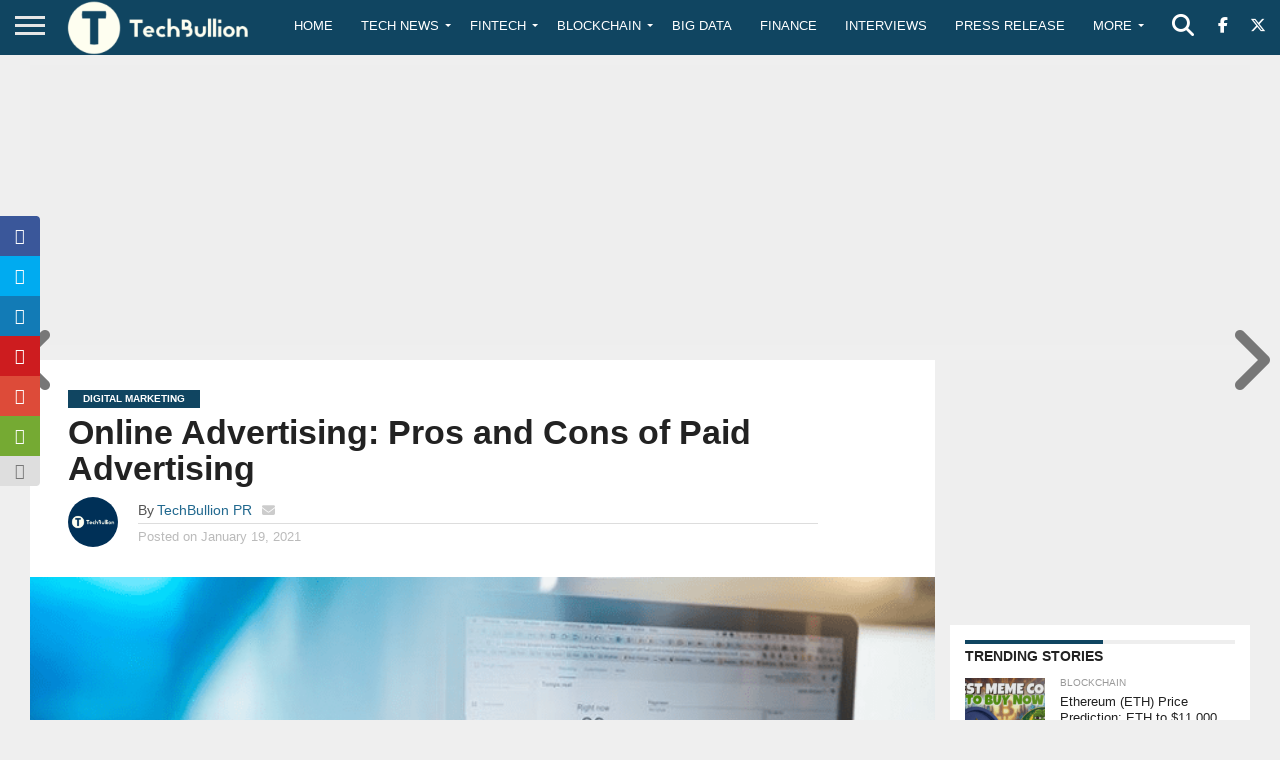

--- FILE ---
content_type: text/html; charset=utf-8
request_url: https://www.google.com/recaptcha/api2/anchor?ar=1&k=6Le0-0gkAAAAABV0s8b1QHz03eamY8EKrdT2n1Mf&co=aHR0cHM6Ly90ZWNoYnVsbGlvbi5jb206NDQz&hl=en&v=PoyoqOPhxBO7pBk68S4YbpHZ&size=invisible&anchor-ms=20000&execute-ms=30000&cb=b64w8kgd9yxn
body_size: 48670
content:
<!DOCTYPE HTML><html dir="ltr" lang="en"><head><meta http-equiv="Content-Type" content="text/html; charset=UTF-8">
<meta http-equiv="X-UA-Compatible" content="IE=edge">
<title>reCAPTCHA</title>
<style type="text/css">
/* cyrillic-ext */
@font-face {
  font-family: 'Roboto';
  font-style: normal;
  font-weight: 400;
  font-stretch: 100%;
  src: url(//fonts.gstatic.com/s/roboto/v48/KFO7CnqEu92Fr1ME7kSn66aGLdTylUAMa3GUBHMdazTgWw.woff2) format('woff2');
  unicode-range: U+0460-052F, U+1C80-1C8A, U+20B4, U+2DE0-2DFF, U+A640-A69F, U+FE2E-FE2F;
}
/* cyrillic */
@font-face {
  font-family: 'Roboto';
  font-style: normal;
  font-weight: 400;
  font-stretch: 100%;
  src: url(//fonts.gstatic.com/s/roboto/v48/KFO7CnqEu92Fr1ME7kSn66aGLdTylUAMa3iUBHMdazTgWw.woff2) format('woff2');
  unicode-range: U+0301, U+0400-045F, U+0490-0491, U+04B0-04B1, U+2116;
}
/* greek-ext */
@font-face {
  font-family: 'Roboto';
  font-style: normal;
  font-weight: 400;
  font-stretch: 100%;
  src: url(//fonts.gstatic.com/s/roboto/v48/KFO7CnqEu92Fr1ME7kSn66aGLdTylUAMa3CUBHMdazTgWw.woff2) format('woff2');
  unicode-range: U+1F00-1FFF;
}
/* greek */
@font-face {
  font-family: 'Roboto';
  font-style: normal;
  font-weight: 400;
  font-stretch: 100%;
  src: url(//fonts.gstatic.com/s/roboto/v48/KFO7CnqEu92Fr1ME7kSn66aGLdTylUAMa3-UBHMdazTgWw.woff2) format('woff2');
  unicode-range: U+0370-0377, U+037A-037F, U+0384-038A, U+038C, U+038E-03A1, U+03A3-03FF;
}
/* math */
@font-face {
  font-family: 'Roboto';
  font-style: normal;
  font-weight: 400;
  font-stretch: 100%;
  src: url(//fonts.gstatic.com/s/roboto/v48/KFO7CnqEu92Fr1ME7kSn66aGLdTylUAMawCUBHMdazTgWw.woff2) format('woff2');
  unicode-range: U+0302-0303, U+0305, U+0307-0308, U+0310, U+0312, U+0315, U+031A, U+0326-0327, U+032C, U+032F-0330, U+0332-0333, U+0338, U+033A, U+0346, U+034D, U+0391-03A1, U+03A3-03A9, U+03B1-03C9, U+03D1, U+03D5-03D6, U+03F0-03F1, U+03F4-03F5, U+2016-2017, U+2034-2038, U+203C, U+2040, U+2043, U+2047, U+2050, U+2057, U+205F, U+2070-2071, U+2074-208E, U+2090-209C, U+20D0-20DC, U+20E1, U+20E5-20EF, U+2100-2112, U+2114-2115, U+2117-2121, U+2123-214F, U+2190, U+2192, U+2194-21AE, U+21B0-21E5, U+21F1-21F2, U+21F4-2211, U+2213-2214, U+2216-22FF, U+2308-230B, U+2310, U+2319, U+231C-2321, U+2336-237A, U+237C, U+2395, U+239B-23B7, U+23D0, U+23DC-23E1, U+2474-2475, U+25AF, U+25B3, U+25B7, U+25BD, U+25C1, U+25CA, U+25CC, U+25FB, U+266D-266F, U+27C0-27FF, U+2900-2AFF, U+2B0E-2B11, U+2B30-2B4C, U+2BFE, U+3030, U+FF5B, U+FF5D, U+1D400-1D7FF, U+1EE00-1EEFF;
}
/* symbols */
@font-face {
  font-family: 'Roboto';
  font-style: normal;
  font-weight: 400;
  font-stretch: 100%;
  src: url(//fonts.gstatic.com/s/roboto/v48/KFO7CnqEu92Fr1ME7kSn66aGLdTylUAMaxKUBHMdazTgWw.woff2) format('woff2');
  unicode-range: U+0001-000C, U+000E-001F, U+007F-009F, U+20DD-20E0, U+20E2-20E4, U+2150-218F, U+2190, U+2192, U+2194-2199, U+21AF, U+21E6-21F0, U+21F3, U+2218-2219, U+2299, U+22C4-22C6, U+2300-243F, U+2440-244A, U+2460-24FF, U+25A0-27BF, U+2800-28FF, U+2921-2922, U+2981, U+29BF, U+29EB, U+2B00-2BFF, U+4DC0-4DFF, U+FFF9-FFFB, U+10140-1018E, U+10190-1019C, U+101A0, U+101D0-101FD, U+102E0-102FB, U+10E60-10E7E, U+1D2C0-1D2D3, U+1D2E0-1D37F, U+1F000-1F0FF, U+1F100-1F1AD, U+1F1E6-1F1FF, U+1F30D-1F30F, U+1F315, U+1F31C, U+1F31E, U+1F320-1F32C, U+1F336, U+1F378, U+1F37D, U+1F382, U+1F393-1F39F, U+1F3A7-1F3A8, U+1F3AC-1F3AF, U+1F3C2, U+1F3C4-1F3C6, U+1F3CA-1F3CE, U+1F3D4-1F3E0, U+1F3ED, U+1F3F1-1F3F3, U+1F3F5-1F3F7, U+1F408, U+1F415, U+1F41F, U+1F426, U+1F43F, U+1F441-1F442, U+1F444, U+1F446-1F449, U+1F44C-1F44E, U+1F453, U+1F46A, U+1F47D, U+1F4A3, U+1F4B0, U+1F4B3, U+1F4B9, U+1F4BB, U+1F4BF, U+1F4C8-1F4CB, U+1F4D6, U+1F4DA, U+1F4DF, U+1F4E3-1F4E6, U+1F4EA-1F4ED, U+1F4F7, U+1F4F9-1F4FB, U+1F4FD-1F4FE, U+1F503, U+1F507-1F50B, U+1F50D, U+1F512-1F513, U+1F53E-1F54A, U+1F54F-1F5FA, U+1F610, U+1F650-1F67F, U+1F687, U+1F68D, U+1F691, U+1F694, U+1F698, U+1F6AD, U+1F6B2, U+1F6B9-1F6BA, U+1F6BC, U+1F6C6-1F6CF, U+1F6D3-1F6D7, U+1F6E0-1F6EA, U+1F6F0-1F6F3, U+1F6F7-1F6FC, U+1F700-1F7FF, U+1F800-1F80B, U+1F810-1F847, U+1F850-1F859, U+1F860-1F887, U+1F890-1F8AD, U+1F8B0-1F8BB, U+1F8C0-1F8C1, U+1F900-1F90B, U+1F93B, U+1F946, U+1F984, U+1F996, U+1F9E9, U+1FA00-1FA6F, U+1FA70-1FA7C, U+1FA80-1FA89, U+1FA8F-1FAC6, U+1FACE-1FADC, U+1FADF-1FAE9, U+1FAF0-1FAF8, U+1FB00-1FBFF;
}
/* vietnamese */
@font-face {
  font-family: 'Roboto';
  font-style: normal;
  font-weight: 400;
  font-stretch: 100%;
  src: url(//fonts.gstatic.com/s/roboto/v48/KFO7CnqEu92Fr1ME7kSn66aGLdTylUAMa3OUBHMdazTgWw.woff2) format('woff2');
  unicode-range: U+0102-0103, U+0110-0111, U+0128-0129, U+0168-0169, U+01A0-01A1, U+01AF-01B0, U+0300-0301, U+0303-0304, U+0308-0309, U+0323, U+0329, U+1EA0-1EF9, U+20AB;
}
/* latin-ext */
@font-face {
  font-family: 'Roboto';
  font-style: normal;
  font-weight: 400;
  font-stretch: 100%;
  src: url(//fonts.gstatic.com/s/roboto/v48/KFO7CnqEu92Fr1ME7kSn66aGLdTylUAMa3KUBHMdazTgWw.woff2) format('woff2');
  unicode-range: U+0100-02BA, U+02BD-02C5, U+02C7-02CC, U+02CE-02D7, U+02DD-02FF, U+0304, U+0308, U+0329, U+1D00-1DBF, U+1E00-1E9F, U+1EF2-1EFF, U+2020, U+20A0-20AB, U+20AD-20C0, U+2113, U+2C60-2C7F, U+A720-A7FF;
}
/* latin */
@font-face {
  font-family: 'Roboto';
  font-style: normal;
  font-weight: 400;
  font-stretch: 100%;
  src: url(//fonts.gstatic.com/s/roboto/v48/KFO7CnqEu92Fr1ME7kSn66aGLdTylUAMa3yUBHMdazQ.woff2) format('woff2');
  unicode-range: U+0000-00FF, U+0131, U+0152-0153, U+02BB-02BC, U+02C6, U+02DA, U+02DC, U+0304, U+0308, U+0329, U+2000-206F, U+20AC, U+2122, U+2191, U+2193, U+2212, U+2215, U+FEFF, U+FFFD;
}
/* cyrillic-ext */
@font-face {
  font-family: 'Roboto';
  font-style: normal;
  font-weight: 500;
  font-stretch: 100%;
  src: url(//fonts.gstatic.com/s/roboto/v48/KFO7CnqEu92Fr1ME7kSn66aGLdTylUAMa3GUBHMdazTgWw.woff2) format('woff2');
  unicode-range: U+0460-052F, U+1C80-1C8A, U+20B4, U+2DE0-2DFF, U+A640-A69F, U+FE2E-FE2F;
}
/* cyrillic */
@font-face {
  font-family: 'Roboto';
  font-style: normal;
  font-weight: 500;
  font-stretch: 100%;
  src: url(//fonts.gstatic.com/s/roboto/v48/KFO7CnqEu92Fr1ME7kSn66aGLdTylUAMa3iUBHMdazTgWw.woff2) format('woff2');
  unicode-range: U+0301, U+0400-045F, U+0490-0491, U+04B0-04B1, U+2116;
}
/* greek-ext */
@font-face {
  font-family: 'Roboto';
  font-style: normal;
  font-weight: 500;
  font-stretch: 100%;
  src: url(//fonts.gstatic.com/s/roboto/v48/KFO7CnqEu92Fr1ME7kSn66aGLdTylUAMa3CUBHMdazTgWw.woff2) format('woff2');
  unicode-range: U+1F00-1FFF;
}
/* greek */
@font-face {
  font-family: 'Roboto';
  font-style: normal;
  font-weight: 500;
  font-stretch: 100%;
  src: url(//fonts.gstatic.com/s/roboto/v48/KFO7CnqEu92Fr1ME7kSn66aGLdTylUAMa3-UBHMdazTgWw.woff2) format('woff2');
  unicode-range: U+0370-0377, U+037A-037F, U+0384-038A, U+038C, U+038E-03A1, U+03A3-03FF;
}
/* math */
@font-face {
  font-family: 'Roboto';
  font-style: normal;
  font-weight: 500;
  font-stretch: 100%;
  src: url(//fonts.gstatic.com/s/roboto/v48/KFO7CnqEu92Fr1ME7kSn66aGLdTylUAMawCUBHMdazTgWw.woff2) format('woff2');
  unicode-range: U+0302-0303, U+0305, U+0307-0308, U+0310, U+0312, U+0315, U+031A, U+0326-0327, U+032C, U+032F-0330, U+0332-0333, U+0338, U+033A, U+0346, U+034D, U+0391-03A1, U+03A3-03A9, U+03B1-03C9, U+03D1, U+03D5-03D6, U+03F0-03F1, U+03F4-03F5, U+2016-2017, U+2034-2038, U+203C, U+2040, U+2043, U+2047, U+2050, U+2057, U+205F, U+2070-2071, U+2074-208E, U+2090-209C, U+20D0-20DC, U+20E1, U+20E5-20EF, U+2100-2112, U+2114-2115, U+2117-2121, U+2123-214F, U+2190, U+2192, U+2194-21AE, U+21B0-21E5, U+21F1-21F2, U+21F4-2211, U+2213-2214, U+2216-22FF, U+2308-230B, U+2310, U+2319, U+231C-2321, U+2336-237A, U+237C, U+2395, U+239B-23B7, U+23D0, U+23DC-23E1, U+2474-2475, U+25AF, U+25B3, U+25B7, U+25BD, U+25C1, U+25CA, U+25CC, U+25FB, U+266D-266F, U+27C0-27FF, U+2900-2AFF, U+2B0E-2B11, U+2B30-2B4C, U+2BFE, U+3030, U+FF5B, U+FF5D, U+1D400-1D7FF, U+1EE00-1EEFF;
}
/* symbols */
@font-face {
  font-family: 'Roboto';
  font-style: normal;
  font-weight: 500;
  font-stretch: 100%;
  src: url(//fonts.gstatic.com/s/roboto/v48/KFO7CnqEu92Fr1ME7kSn66aGLdTylUAMaxKUBHMdazTgWw.woff2) format('woff2');
  unicode-range: U+0001-000C, U+000E-001F, U+007F-009F, U+20DD-20E0, U+20E2-20E4, U+2150-218F, U+2190, U+2192, U+2194-2199, U+21AF, U+21E6-21F0, U+21F3, U+2218-2219, U+2299, U+22C4-22C6, U+2300-243F, U+2440-244A, U+2460-24FF, U+25A0-27BF, U+2800-28FF, U+2921-2922, U+2981, U+29BF, U+29EB, U+2B00-2BFF, U+4DC0-4DFF, U+FFF9-FFFB, U+10140-1018E, U+10190-1019C, U+101A0, U+101D0-101FD, U+102E0-102FB, U+10E60-10E7E, U+1D2C0-1D2D3, U+1D2E0-1D37F, U+1F000-1F0FF, U+1F100-1F1AD, U+1F1E6-1F1FF, U+1F30D-1F30F, U+1F315, U+1F31C, U+1F31E, U+1F320-1F32C, U+1F336, U+1F378, U+1F37D, U+1F382, U+1F393-1F39F, U+1F3A7-1F3A8, U+1F3AC-1F3AF, U+1F3C2, U+1F3C4-1F3C6, U+1F3CA-1F3CE, U+1F3D4-1F3E0, U+1F3ED, U+1F3F1-1F3F3, U+1F3F5-1F3F7, U+1F408, U+1F415, U+1F41F, U+1F426, U+1F43F, U+1F441-1F442, U+1F444, U+1F446-1F449, U+1F44C-1F44E, U+1F453, U+1F46A, U+1F47D, U+1F4A3, U+1F4B0, U+1F4B3, U+1F4B9, U+1F4BB, U+1F4BF, U+1F4C8-1F4CB, U+1F4D6, U+1F4DA, U+1F4DF, U+1F4E3-1F4E6, U+1F4EA-1F4ED, U+1F4F7, U+1F4F9-1F4FB, U+1F4FD-1F4FE, U+1F503, U+1F507-1F50B, U+1F50D, U+1F512-1F513, U+1F53E-1F54A, U+1F54F-1F5FA, U+1F610, U+1F650-1F67F, U+1F687, U+1F68D, U+1F691, U+1F694, U+1F698, U+1F6AD, U+1F6B2, U+1F6B9-1F6BA, U+1F6BC, U+1F6C6-1F6CF, U+1F6D3-1F6D7, U+1F6E0-1F6EA, U+1F6F0-1F6F3, U+1F6F7-1F6FC, U+1F700-1F7FF, U+1F800-1F80B, U+1F810-1F847, U+1F850-1F859, U+1F860-1F887, U+1F890-1F8AD, U+1F8B0-1F8BB, U+1F8C0-1F8C1, U+1F900-1F90B, U+1F93B, U+1F946, U+1F984, U+1F996, U+1F9E9, U+1FA00-1FA6F, U+1FA70-1FA7C, U+1FA80-1FA89, U+1FA8F-1FAC6, U+1FACE-1FADC, U+1FADF-1FAE9, U+1FAF0-1FAF8, U+1FB00-1FBFF;
}
/* vietnamese */
@font-face {
  font-family: 'Roboto';
  font-style: normal;
  font-weight: 500;
  font-stretch: 100%;
  src: url(//fonts.gstatic.com/s/roboto/v48/KFO7CnqEu92Fr1ME7kSn66aGLdTylUAMa3OUBHMdazTgWw.woff2) format('woff2');
  unicode-range: U+0102-0103, U+0110-0111, U+0128-0129, U+0168-0169, U+01A0-01A1, U+01AF-01B0, U+0300-0301, U+0303-0304, U+0308-0309, U+0323, U+0329, U+1EA0-1EF9, U+20AB;
}
/* latin-ext */
@font-face {
  font-family: 'Roboto';
  font-style: normal;
  font-weight: 500;
  font-stretch: 100%;
  src: url(//fonts.gstatic.com/s/roboto/v48/KFO7CnqEu92Fr1ME7kSn66aGLdTylUAMa3KUBHMdazTgWw.woff2) format('woff2');
  unicode-range: U+0100-02BA, U+02BD-02C5, U+02C7-02CC, U+02CE-02D7, U+02DD-02FF, U+0304, U+0308, U+0329, U+1D00-1DBF, U+1E00-1E9F, U+1EF2-1EFF, U+2020, U+20A0-20AB, U+20AD-20C0, U+2113, U+2C60-2C7F, U+A720-A7FF;
}
/* latin */
@font-face {
  font-family: 'Roboto';
  font-style: normal;
  font-weight: 500;
  font-stretch: 100%;
  src: url(//fonts.gstatic.com/s/roboto/v48/KFO7CnqEu92Fr1ME7kSn66aGLdTylUAMa3yUBHMdazQ.woff2) format('woff2');
  unicode-range: U+0000-00FF, U+0131, U+0152-0153, U+02BB-02BC, U+02C6, U+02DA, U+02DC, U+0304, U+0308, U+0329, U+2000-206F, U+20AC, U+2122, U+2191, U+2193, U+2212, U+2215, U+FEFF, U+FFFD;
}
/* cyrillic-ext */
@font-face {
  font-family: 'Roboto';
  font-style: normal;
  font-weight: 900;
  font-stretch: 100%;
  src: url(//fonts.gstatic.com/s/roboto/v48/KFO7CnqEu92Fr1ME7kSn66aGLdTylUAMa3GUBHMdazTgWw.woff2) format('woff2');
  unicode-range: U+0460-052F, U+1C80-1C8A, U+20B4, U+2DE0-2DFF, U+A640-A69F, U+FE2E-FE2F;
}
/* cyrillic */
@font-face {
  font-family: 'Roboto';
  font-style: normal;
  font-weight: 900;
  font-stretch: 100%;
  src: url(//fonts.gstatic.com/s/roboto/v48/KFO7CnqEu92Fr1ME7kSn66aGLdTylUAMa3iUBHMdazTgWw.woff2) format('woff2');
  unicode-range: U+0301, U+0400-045F, U+0490-0491, U+04B0-04B1, U+2116;
}
/* greek-ext */
@font-face {
  font-family: 'Roboto';
  font-style: normal;
  font-weight: 900;
  font-stretch: 100%;
  src: url(//fonts.gstatic.com/s/roboto/v48/KFO7CnqEu92Fr1ME7kSn66aGLdTylUAMa3CUBHMdazTgWw.woff2) format('woff2');
  unicode-range: U+1F00-1FFF;
}
/* greek */
@font-face {
  font-family: 'Roboto';
  font-style: normal;
  font-weight: 900;
  font-stretch: 100%;
  src: url(//fonts.gstatic.com/s/roboto/v48/KFO7CnqEu92Fr1ME7kSn66aGLdTylUAMa3-UBHMdazTgWw.woff2) format('woff2');
  unicode-range: U+0370-0377, U+037A-037F, U+0384-038A, U+038C, U+038E-03A1, U+03A3-03FF;
}
/* math */
@font-face {
  font-family: 'Roboto';
  font-style: normal;
  font-weight: 900;
  font-stretch: 100%;
  src: url(//fonts.gstatic.com/s/roboto/v48/KFO7CnqEu92Fr1ME7kSn66aGLdTylUAMawCUBHMdazTgWw.woff2) format('woff2');
  unicode-range: U+0302-0303, U+0305, U+0307-0308, U+0310, U+0312, U+0315, U+031A, U+0326-0327, U+032C, U+032F-0330, U+0332-0333, U+0338, U+033A, U+0346, U+034D, U+0391-03A1, U+03A3-03A9, U+03B1-03C9, U+03D1, U+03D5-03D6, U+03F0-03F1, U+03F4-03F5, U+2016-2017, U+2034-2038, U+203C, U+2040, U+2043, U+2047, U+2050, U+2057, U+205F, U+2070-2071, U+2074-208E, U+2090-209C, U+20D0-20DC, U+20E1, U+20E5-20EF, U+2100-2112, U+2114-2115, U+2117-2121, U+2123-214F, U+2190, U+2192, U+2194-21AE, U+21B0-21E5, U+21F1-21F2, U+21F4-2211, U+2213-2214, U+2216-22FF, U+2308-230B, U+2310, U+2319, U+231C-2321, U+2336-237A, U+237C, U+2395, U+239B-23B7, U+23D0, U+23DC-23E1, U+2474-2475, U+25AF, U+25B3, U+25B7, U+25BD, U+25C1, U+25CA, U+25CC, U+25FB, U+266D-266F, U+27C0-27FF, U+2900-2AFF, U+2B0E-2B11, U+2B30-2B4C, U+2BFE, U+3030, U+FF5B, U+FF5D, U+1D400-1D7FF, U+1EE00-1EEFF;
}
/* symbols */
@font-face {
  font-family: 'Roboto';
  font-style: normal;
  font-weight: 900;
  font-stretch: 100%;
  src: url(//fonts.gstatic.com/s/roboto/v48/KFO7CnqEu92Fr1ME7kSn66aGLdTylUAMaxKUBHMdazTgWw.woff2) format('woff2');
  unicode-range: U+0001-000C, U+000E-001F, U+007F-009F, U+20DD-20E0, U+20E2-20E4, U+2150-218F, U+2190, U+2192, U+2194-2199, U+21AF, U+21E6-21F0, U+21F3, U+2218-2219, U+2299, U+22C4-22C6, U+2300-243F, U+2440-244A, U+2460-24FF, U+25A0-27BF, U+2800-28FF, U+2921-2922, U+2981, U+29BF, U+29EB, U+2B00-2BFF, U+4DC0-4DFF, U+FFF9-FFFB, U+10140-1018E, U+10190-1019C, U+101A0, U+101D0-101FD, U+102E0-102FB, U+10E60-10E7E, U+1D2C0-1D2D3, U+1D2E0-1D37F, U+1F000-1F0FF, U+1F100-1F1AD, U+1F1E6-1F1FF, U+1F30D-1F30F, U+1F315, U+1F31C, U+1F31E, U+1F320-1F32C, U+1F336, U+1F378, U+1F37D, U+1F382, U+1F393-1F39F, U+1F3A7-1F3A8, U+1F3AC-1F3AF, U+1F3C2, U+1F3C4-1F3C6, U+1F3CA-1F3CE, U+1F3D4-1F3E0, U+1F3ED, U+1F3F1-1F3F3, U+1F3F5-1F3F7, U+1F408, U+1F415, U+1F41F, U+1F426, U+1F43F, U+1F441-1F442, U+1F444, U+1F446-1F449, U+1F44C-1F44E, U+1F453, U+1F46A, U+1F47D, U+1F4A3, U+1F4B0, U+1F4B3, U+1F4B9, U+1F4BB, U+1F4BF, U+1F4C8-1F4CB, U+1F4D6, U+1F4DA, U+1F4DF, U+1F4E3-1F4E6, U+1F4EA-1F4ED, U+1F4F7, U+1F4F9-1F4FB, U+1F4FD-1F4FE, U+1F503, U+1F507-1F50B, U+1F50D, U+1F512-1F513, U+1F53E-1F54A, U+1F54F-1F5FA, U+1F610, U+1F650-1F67F, U+1F687, U+1F68D, U+1F691, U+1F694, U+1F698, U+1F6AD, U+1F6B2, U+1F6B9-1F6BA, U+1F6BC, U+1F6C6-1F6CF, U+1F6D3-1F6D7, U+1F6E0-1F6EA, U+1F6F0-1F6F3, U+1F6F7-1F6FC, U+1F700-1F7FF, U+1F800-1F80B, U+1F810-1F847, U+1F850-1F859, U+1F860-1F887, U+1F890-1F8AD, U+1F8B0-1F8BB, U+1F8C0-1F8C1, U+1F900-1F90B, U+1F93B, U+1F946, U+1F984, U+1F996, U+1F9E9, U+1FA00-1FA6F, U+1FA70-1FA7C, U+1FA80-1FA89, U+1FA8F-1FAC6, U+1FACE-1FADC, U+1FADF-1FAE9, U+1FAF0-1FAF8, U+1FB00-1FBFF;
}
/* vietnamese */
@font-face {
  font-family: 'Roboto';
  font-style: normal;
  font-weight: 900;
  font-stretch: 100%;
  src: url(//fonts.gstatic.com/s/roboto/v48/KFO7CnqEu92Fr1ME7kSn66aGLdTylUAMa3OUBHMdazTgWw.woff2) format('woff2');
  unicode-range: U+0102-0103, U+0110-0111, U+0128-0129, U+0168-0169, U+01A0-01A1, U+01AF-01B0, U+0300-0301, U+0303-0304, U+0308-0309, U+0323, U+0329, U+1EA0-1EF9, U+20AB;
}
/* latin-ext */
@font-face {
  font-family: 'Roboto';
  font-style: normal;
  font-weight: 900;
  font-stretch: 100%;
  src: url(//fonts.gstatic.com/s/roboto/v48/KFO7CnqEu92Fr1ME7kSn66aGLdTylUAMa3KUBHMdazTgWw.woff2) format('woff2');
  unicode-range: U+0100-02BA, U+02BD-02C5, U+02C7-02CC, U+02CE-02D7, U+02DD-02FF, U+0304, U+0308, U+0329, U+1D00-1DBF, U+1E00-1E9F, U+1EF2-1EFF, U+2020, U+20A0-20AB, U+20AD-20C0, U+2113, U+2C60-2C7F, U+A720-A7FF;
}
/* latin */
@font-face {
  font-family: 'Roboto';
  font-style: normal;
  font-weight: 900;
  font-stretch: 100%;
  src: url(//fonts.gstatic.com/s/roboto/v48/KFO7CnqEu92Fr1ME7kSn66aGLdTylUAMa3yUBHMdazQ.woff2) format('woff2');
  unicode-range: U+0000-00FF, U+0131, U+0152-0153, U+02BB-02BC, U+02C6, U+02DA, U+02DC, U+0304, U+0308, U+0329, U+2000-206F, U+20AC, U+2122, U+2191, U+2193, U+2212, U+2215, U+FEFF, U+FFFD;
}

</style>
<link rel="stylesheet" type="text/css" href="https://www.gstatic.com/recaptcha/releases/PoyoqOPhxBO7pBk68S4YbpHZ/styles__ltr.css">
<script nonce="u1--6V5E-263cqV-dpOLxg" type="text/javascript">window['__recaptcha_api'] = 'https://www.google.com/recaptcha/api2/';</script>
<script type="text/javascript" src="https://www.gstatic.com/recaptcha/releases/PoyoqOPhxBO7pBk68S4YbpHZ/recaptcha__en.js" nonce="u1--6V5E-263cqV-dpOLxg">
      
    </script></head>
<body><div id="rc-anchor-alert" class="rc-anchor-alert"></div>
<input type="hidden" id="recaptcha-token" value="[base64]">
<script type="text/javascript" nonce="u1--6V5E-263cqV-dpOLxg">
      recaptcha.anchor.Main.init("[\x22ainput\x22,[\x22bgdata\x22,\x22\x22,\[base64]/[base64]/MjU1Ong/[base64]/[base64]/[base64]/[base64]/[base64]/[base64]/[base64]/[base64]/[base64]/[base64]/[base64]/[base64]/[base64]/[base64]/[base64]\\u003d\x22,\[base64]\\u003d\x22,\x22RsKDfUbCiipawoJew6rCh2RMZCRHw7TCk2AswotPA8OPG8OkBSgxMSBqwoDCt2B3wonCkVfCu1HDq8K2XU7Cqk9WI8Olw7F+w6k4HsOxGmEYRsOIV8KYw6xzw70vNgBxa8O1w6jCt8OxL8KoAi/CqsKNG8KMwp3Dk8Olw4YYw6DDrMO2wqpsHCoxwonDpsOnTX/Dn8O8TcOnwoU0UMOMaVNZXibDm8K7aMK0wqfCkMOrSm/CgR/DhWnCpzFiX8OAM8O7wozDj8ORwq9ewqphXHhuEMOuwo0RMsObSwPCosKubkLDtg0HVEFONVzCnMKewpQvODbCicKCdkTDjg/CvcKkw4N1HMOBwq7Ck8KBbsONFWDDicKMwpMHwrnCicKdw5jDukLCkm0pw5kFwqY9w5XCi8Khwq3DocOJbMKPLsO8w5VewqTDvsKbwoVOw6zCqjVeMsKgBcOaZWbCt8KmH1/ChMO0w4cJw5Jnw4MMN8OTZMK1w7MKw5vCtXHDisKnwqzCmMO1GzwKw5IAY8KrasKffMK+dMOqeTfCtxM/wpnDjMOJworCjlZoeMKTTUg5YsOVw65GwoxmO2TDlRRTw4JPw5PCmsKaw50WA8ODwrHCl8O/DmHCocKvw7gSw5xew44OIMKkw5dXw4N/LTnDux7ChMK/w6Utw4sCw53Cj8KSNcKbXybDuMOCFsONCXrCmsKsDhDDtm1efRPDtRHDu1kje8OFGcKJwonDssK0aMK0wro7w5oQUmE3wqEhw5DCicO7YsKLw6EowrY9GcKdwqXCjcOdwo0SHcK0w55mwp3CtXjCtsO5w77Ci8K/w4hyHsKcV8KtwrjDrBXCu8KgwrEwFzEQfXPCjcK9Qmc5MMKIZFPCi8OhwrbDnwcFw5nDkUbCmn/[base64]/CvSxwAUnClsK6HsOsBWTDvl3DtjMXw7HCh0RQKcKAwpddeCzDlsORwoXDjcOAw53CkMOqW8O+KMKgX8ObasOSwrpifsKyeww8wq/DkH7DpsKJS8O2w5wmdsOFa8O5w7x8w7MkwovCusK/RC7DqgLCjxA0wrrCilvCgMO/[base64]/Do8KzwozCg8OEDEobw6Nww5dvZlAgw4XDuxzCssKCI1bClR3CrRrCksKMFUx5I0ArwrvCqcOrGMKQwrfCq8KvLMKGVsOCazLClsOGNUDCnsOIGi9Xw58hHzA8wr1wwo8EAsKow4cpw6zCv8OawrAQPGjCrHBDGUDDiFzDucK/[base64]/Ds19Vw44Lw4bDvF4sZ8OGw59qRMKtYRTClizDvk9IesKPc2PCmgxJDsK0JsKgw5zCqh/Dg0QHwr4RwohSw65Zw4DDtMOtw73DucK0YF3DvwYrcUtcDzohwrxYw4MBwpVcwpFcNwHDvDDCrsKuwpk7w4V/wo3Cu3oGw67CiRDDh8KYw67DpVrDuhvCpcKbRBJ0MMOVw7pSwrLCt8OYwrU2wqRaw68tYMONwovDqsKSOSfCi8O1wpE9w5nDix4Nw7HClcKcBlQhcSjCrnljZMOeT0TDnMOTwqTChiDDnsO1w5XCmcKqw4EJbsKPNsKHD8Ofwq/[base64]/DocO2wpA2K8KjHQN2w4cGw7zDscO+ID/DrGnDjcKhCk42w5LCt8KYw63CqcOowpPCoV8XwpXCvTfCgMOlPEh1bSkuwozCv8OXw6TCrsK0w7QdaC5zc0UgwqDCuWDDgG/[base64]/XXUmOMOSEAZ2V8KdGg3Du3fClcKUw75pw4vCssKuw7HCtMOlVF4jwpRGQcOtIgTDmsKbwpRbUSU7wqPClj3Dgigra8Ouw6tIwr5JbMO8HsOcwprChEIzVHpjV1HChEfCtnLDgsKewq/DgsOJAMO1JQhqwr3Dhz8gG8Kyw7LCkE4BA37CljNcwqIhCMKUCBzDpMOrAcKdLSI+QV0beMOENCvDl8OYw6Q7N1gJwp3DoGBlwqXCu8KTUGYxTTgNwpFCwrTCv8O7w6XCsgnDncOMAMOKwq/CtRrCjlXDlgQeMsOfbHHDtMKaVsKYwoBrwpHDmBzCs8KkwrVew5ZawqXCqXxybcK8PC55woduw5RDw7vCnDh3dMKnw78QwoDDp8KowobCtSV/UlfDrcKtw5x+w43Dl3I6XMO2X8KFw6Vywq0dbQDCusOCworDuGNDw5fCoR8vw6/CkhA/[base64]/[base64]/[base64]/[base64]/[base64]/[base64]/wqE4c8OiwqjCqUMod8KLRXDDvnDDhsK6WD8Rw7FsSDbDrV05w5jCtxrCvR0Hw4Zhw57DllU1F8OqZcK/wqYpwqYyw5ArwqHCjsOTwpvCkhLCgMO4aibCrsKQP8K1QHXDgyk+wos4KcKqw7DCvsOOwqw4wqFyw40MBz7CtUTDvxMlw7fDr8O3UcOZIF0QwpAdwr3Cs8KuwpjChcK/[base64]/CvcO4wpLCjsO5w6wLwp/[base64]/DpU1Hw5DDvhpIwp7Cpj3DlmbClMOPDMOeHMOgc8K3w75qw4fDi0rDr8ORwqEMwp8cGAtWwq4bPCpWw6ASw41DwqluwoHCm8OtR8KFwoPDmsOedMK6FFJsO8KXJQ/DlFPDpj/CpsOWKcODKMOVwq8/[base64]/YsKhwrpNw7ZiSsKZDcOAw4ktworDp8OdKVoVKx/CssKMwqLDqsOUwpXDusK1wr08eHzDg8K5TsOJw77CpXBIfMKgw6l4ImvChsOdwrjDhxTDmsKuLCDDlAzCtjd6XsOENT/[base64]/CojDDtx/DhsOLwprCpWw3wphewrTCr8OEOsOQQ8OSdGNvdH8CcsK3w48Wwq8FOWsObcKXcVUMfkPDrykgT8KsFk0FXcKjckbCvV/DmU5kw6hww6fCisOiw7VBw6HDoyQkdh1jwrPCiMO+w7TDuk3DognDqcODwqFow4/CnD5rwqfChw/DqsKBw6XDk1gEwp0rw6Zgw63DnETDh2/[base64]/CmMKGw4rCiFvDmMK2wqEPfVg+AnEkwo/DqsOoeRzDlxBZdsOIw7Vow58Tw6NTKV/CgsOdP23Dr8KUd8OewrXDtRVewrzCu2U/w6VkwrfDtyHDuMOgwrMGP8KWwonDncOHw7zChcOnw5p6AgTDogRwb8OswpjCp8K5w4vDosKGw6nClcK1K8OfWm3CksOnwoQ/GkduAMO8OlnCtMK1wqDCo8OIXcKTwrTDpm/Do8KVw7LDtBRaw6rCpsO4D8O+HMKVQkBIS8KaMhVZEArCh1hiw6h2AQlbKcOOw6nDrVjDiXzDnMOHKMOJSsOswpTDvsKZwrDClW0sw4NOw78JdHcOwpLCvMKsJWYyTcONwqhyc8KHwo/CpwTDiMKINsOQfcO4S8OIC8K1w4AUwqUXw5w5w5gowolKTwfDiyzCnVBYwrMow5AnfwPCkMO2w4HDvMOWFzfDvxXDrMOmwpTCni1awqjDosK7LcONHMOdwrLCtWJMwofCrQ7Dt8OKwrrCkMKlCsOiOz0xwprCuHNWwoo1woVPOUJscHfDnsOzwoJ3ZQ4Kw7/[base64]/CcK+LH3CqEAnwpPCuMOFfHPDpDpDw5NxZwFzdmbDlMOdTDcow7Brwp0WcTBPb3o1w4TCsMKdwr5/wpEGLW8JTsKhIkh4GMKFwqbCpMO7aMO1T8O0w7PCnMKFNcOaWMKCw5EVwpIUw4TCm8Otw4Zjwot4w7TCg8KeC8Kve8KbRRzClsKXw7MBVAbCtcOOGyvDhCfDq23ChF8Bam/CjAvDhTRMKlNEeMODc8Omw7F3PW3CqgZCOcKBcTpDwoUyw4DDj8KLcMKVwpnCqsOcw51/w61EJMKsJkDDscOeacOTw5zChTXCkcO/wpsaKcO0CBbCvcO1LERZCMOKw47Dnh3Ch8O4BkAEwrPDoHLCqcO0woLDv8O4UTHCksOwwrHCrGjCmm0Bw6XDksKqwqQkw7AfwrPCpsKDwrfDs0DDksKIwonDiWlfwp1Pw4QAwpjDmsKARsKfw78MDMO2VcKSdDDCmsODw7EGwqTCgCXDn2lhHB3Csgclwr3DklcZXy/CuQDCu8OLSMK9wro4W03DtcKHMTEnw5DDpcOSw6LCvsKcXMOUwoITNn3DqsOxUGxhw7/ClG3DlsKlwrbDlT/ClUXCvsOyeXNPaMKkw6g9VRfDjcKVw60ERXvDrcK6ZMKIXQYYHsOsLgZnScKle8K1ZFs2PMONw5HCrcKSScKDUT9Yw4jDkQlWw6nCrzXCgMK8woU5VlvChcKtXcKhLcOJaMKZNCtTw7M5w4rCqjzDncOCDSjCk8KvwpLDvcKBK8K9UF0/C8Kow47DuQBic2UlwrzDjMOPE8OxNH1bCcOhwobDhsOXw4pCw4/CtMK0KTTCg1V2Zx56UcOmw5NZwqjDiGHDrMKPKcOfT8OqRAh0woZFRxNoRSAPwpMxwqPDg8KgJcOYwovDjkLCgMOHKsOTw7Zew4EFw6sVc0cuODXDvD03X8O3woJ8U2/DucOHRWl+w59HTsOGPsOiSD0Ew6BiDsKDw4/DhcK5US/[base64]/CrgfCv0l2AMOMwpjCsXs5aQJqw7jCg8OTwpkDw6odwqnClT02w5TDrcOPwqYKOUbDicK2EGxeHWPCvsKDwpYww7FfSsKMd2vDmFQOTcKnw5/DsEl7YWYKw63Cpyp2wpcfwp3Cn2bChgVkN8OfaVjCmcKww6kwZRHDvznCqWxFwpHDocKZf8OEwptJw5XCuMKzBVozGMOBw4rCucK4R8O5QhTDtEkQQcKOw4/CkBddw5oywqNEd0HDg8OwdjjDjn16WMO9w4IaaGjCuXnCmsK+w5XDohPCr8KIw4hlwrPDoz5sBHQqO1Bow6Q9w67DmA3ClgrDhHNtw7AmBm4IJzbDncOrOsOcw6ERXyR+Og7Ds8KFHlh/Y2cUTsOvUsKGASRXWSzCjMKYccKNFRxLWFcLbg4/[base64]/DtsKPdXkEw5LDusOaAz0tXMOcRijDqA0qw7DDlkJFeMO6wq5LITvDg3Q2w6rDlsOTw4ggwrFXw7LDusOwwr1ROEjCuDliwrtCw6XCgMOTW8KMw73DosKeCTdIw6o8JMKfXSfDuVcqU0vCn8O4Z23DkMOiw4/DigwDw6HCg8Osw6E9w5jCmsONw7vCm8KCLsOqSktHFMOzwqQMYF/CvsOnw4rCokbDo8Okw6vCq8KMaBRxZDbChx/CnsKfPwLDlHrDqxfDqcOpw5ZTwpw2w43CjMKvwoTCosKofX7DmMKkw4l/LAc5wokEJ8O8K8KldsKdwpB2wovDl8Ofw55ZT8KCwoXDrjxlwrfDpcOWHsKewrI7asO/bsKWHcOWYMOfw5zDnAzDqcOmFsKEVxfCmh7DnVoFwoV7w5zDnmHCpWzCn8KeT8K3QQ/[base64]/[base64]/[base64]/Cl8KqP8KCcl9wwqtzwoPCrEs9ZhMkBjFfwrzCocKTAcOywqbCkMKkDFwiIx1sOljDhybDrMONaXfCoMO7NMKUVsO6w4cowqcMw5fDuVdDDsOswocSfMKEw7PCpsOULsOPXivCrsK9dBvClsO+KsObw4bDkRnCj8OKw4PDgE/[base64]/CksOIfMO+JMOkwqrCkMK8w6nCrlXClVwedcOmcMKgMMOYTMOSWsKcw4MWw6EKw5HDp8OCXxp0bsKfw7jCtl3DpXtbZMK3Ig5eO3PDijwABWbCiTnDgMKTw7/CsXBawpvCu28FeHtbesKvwqAqw4gHw7p2DzTCpmYCw45wRXjDu0vDmAzCt8Onw57CpXF1P8K1w5PDr8KMIAMJQ14ywo1jbMKjwprCpwwmwpBaQQ8Sw41Tw5nCiCABYTxgw5dAL8O9BMKHwrfDjMKWw6Mkw5XCmADDosOhwpUdKsKQwqlrw4R7OFx1w5IubsKxMk/Ds8OtAsO/[base64]/ChMK3ecKZwpAUwp/CrMKid0jDrsO7DT1zwrMvHSjCrwvDnDbDrwLCqTYvwrI/w6tJwpV4wqhgwoPDicOcdMOjc8KQwprCr8OfwqZJP8OEPArCusKCw7TCk8OUwrZNJjXConLCjcK8LSdFwpzDtcKYQT3Cqn7DkW5zw7bCrcOOXDZJFlo/wqp+w5bCiANHw7JXd8OQwroVw5Ifw5HCjg9JwrlRwqPDmUJ2HcKgeMOcHGfClnlYUsODwqpBwoHCohF0wp9IwpY7QMKtw6lCwqHDhcKpwptiT2bCs3PCg8ORdRfCgcKiDULCtMK3wrocZjQbJCBtw5ALQ8KkL3tQPikFNsO1EcKuw489YD3ChEgrw4s/wrxPw6nCqkHDp8OlG3U/HcO+N2FVf2LCpFMpCcKXw7MgT8KZQW7DmBoDLyPDjcOWwojDrsKhw4HDj0bCisKNGmXCuMOLw57Dj8KNw5phIUoew4ZrCsKzwrVDw4YeKMKoLh/Dh8KZw6jDncOVwqXCjAw4w64UPMO4w53DpjPDjcOZDsOsw6Ucwp58w5h7wpx3fXzDqhQtw6slSMOUw6AnYcKSPcO5I25Ow57Dtz/Ckl3Cm3XDhGzClTLDoV80WXzCgVPCsURGTsKowqENwo9SwoE8wo5Gw75gYsO+OTzDjmxgCcKCw4AzfQhcwpVYLcKIw61ow47CrcOBwpVHK8OlwrofLcKvworDgsKkwrnCgxpqwrLCqBt4J8KcL8KzacO1w4lewpQdw5s7aFLCpMOKI2zCkcKQAnh0w7/[base64]/w784asKqwqzCgzLCnMKGw7ZLwqDDn8OvwpDCrGNiw5LDgBwZYMOnGQohwpjDt8OgwrbCiS95IsO6YcOQw6tnfMO7Bnp4woMDTcOhw5IMw6xAwq3DtUg/w4rCgsK+w67CgcKxdVkDVMO3BR3CrXbDvDpQwrLCi8KqwqrDrGDDi8K1eDvDr8Krwp7CmcKwQzDCjGXCuVI2wqXDj8KMJ8KHRcOYw6xewozDm8OQwqAKw5/Cm8K/w73ClRrDu2dsYMOJwrUOCnjCrsKrw6nCiMK3wqfCoXHDssO6w5jCnhfCuMKTw6zCuMK7wrdxDltoKMOHwp4gwpJiC8OZIyo6e8KWAGTDs8K+KMKDw6LCjCbCjjdTalwsworDvi0pW23CtsKAHT/[base64]/w4wOw6YqNExCwrQdfhTDlk/[base64]/DrcKdw7VAcU/DijXDtz3CsMKmb8K2wrw4w6LDo8OkBATCnmPCnjHCiF3Cu8OBBsOvb8K5RFHDucKTw6rChsOLW8Khw7XDoMO+TsKTGcKldsOnw61mYsOxMcOlw7bClMKzwqoSwqttw6Uow7EYw77DoMOfw4zCl8K2biMyGCVIKmp8woYgw4HDjcOjw7nCrhHCqsO/TgE/wpxlM1Qpw6NuTkTDmjfCrT0Ywoliw5Mowpluw6M3wqrDjgVeS8Oyw4rDrQM8wo7CiUrCjsKjc8OkwojDvMKxwofCjcO2w5HDiUvCjHwgwq3CglV5TsK7w5kCw5XDvzbCucO3B8KswrHClcOaMsOyw5VmU2TCmsOaCVECGghVGkZaLVvDjsOjd24hw4F/wqhPFAd9wobDnsOlSGxYPcKPG24HZmslRcOlZMOwJcKJQMKZwp0cwo5twp8WwoMfw61UM0liCCdVwogXcD7DjcKQw6FywrvDuGjDj2fCgsOAw6/CvWvCt8OOa8OBw6gxwrrDhWQYFlZiI8KVaQYtDsKHHsKdT1/Ctj3CmcO3Ix9NwotPw7B8wrjDosOAWSdIRcK0wrbCkBLDm3rCssKRwqPDhlNraXUcw6RFw5XDo0jDgBvDsxlKwq/CvFXDtVXCtBbDq8O/wpEIw69GPlHDjMKwwqwGw6k7TcO3w5/DosK8wrrCtHUGwrPCosO9O8KDwrrCjMOSwrJgwo3CqcO2w6BBwrPCtcOHwqBqw7rCkDFOwq7CnMOSw6F3w7hWw6xCB8K0cwjDuC3DtsKxwolEwq/DscO9C1jCpsKTw6rCsEF5HsKiw7otwq3CjsKEV8KrFRXCiy/ChCLDnmZhPcKhZhfChMKOw5JdwpAHM8K4w6rCvWrDqsOHJxjCt3AlVcK/KMOGZT/[base64]/CosO0wqImNSwwwq4MDcKSw7LDm1zDgE/Ctz/Cs8Ogwqd0wonDhcOkwrbCsydmf8OPwpvCk8KKwpIGcGfDrcOtw6IvdMKKw5zCrMOQw4zDrMKuw4/[base64]/[base64]/DoS1mw4kCw67Dj8O2w4XDq8K4HcOUw61Rc8KwAMKLwobCuFkQfTDDvGLCmmDDu8K5w7HDosODwo9bw6pXdRTDniXClHfCkDnDn8OAwoZzM8KQwq9/fsOLFMK0GcOTw73CncKhw513wolLw77DqxM/[base64]/Cj8O1woAHw4fCvlDDpMOqwrjDs0wWZsK1w5jDhWhFw4BdKMO5w78sJ8KvFRhkw7oeR8KpEBVaw4o8w45WwodPRT1ZNTjDqcOMeAfClzESw6bDrcK9wrXDqkzDnGLCgcKRw68Pw6/Dp09ALMOgw7sgw7fCmTDDnBjCjMOOw6zCggnCusO/[base64]/CqMOjBMOBwp3Ck8Klw6rDshzCuMKwLizDsF/[base64]/ChcKNwppcPMOPwpLCq1vDhXHDpMK8Lndsw5kTaHJsH8ODwoM6MgjCpsOgwrwmw6bDqcKkGzsjwow8wrbDocKdLTx8WcOUHENaw7tMwrDCug4jOMOQwr0OP253Plt6Iksyw6MVY8O/EcKsSzTCmcOYKU/DhljCpcObTsO4ElAmTcOjw7ZCQMOLSgDDg8KEBcK3w4VMwp8FB1/DksOYV8KwYVLCvcOxw7c3wpA6w6/Cs8K8w6hWah4vXsOzwrQAE8OVw4YRwqFVwpdUPMKnXVvCqMO1CcKmd8OQER3CocOAwrrCkcOZQU5Yw4PDvD4eWADChE7DvSQZw67DmCnCllR0cH3CsHFlwp3DuMOlw53Dtw52w5TDscO/w67CnwsqFsKCwohKwp1WEcOACg3DtMOGAcKMVUTCmsKkw4U7wp9afsK3wrXCjkE1wo/DvMOjFgjCkQsFw7lEw4/[base64]/[base64]/DuGrDl3HDgElcTcKWb8Kcwqdmw5rDo1HDl8K6S8Onwp8RMyQ7w4sswr0CbMKiw68uJTkYw5DCsnQMYcOsSnnCrDpowpQRZQvDvMOrS8KMw5XCvHRVw7XCs8KJayLDklAUw5E/[base64]/w693KUnDgMKjdz91Y3wlw6rCusOoBmXDrTNYw6ksw6DCtMKHQcORHcKSw49qwq9sasKmwpLCmcO5TQDCrg3DszkKwpTCgDJ+FsKmVARrPAhswqnCosK3CWhRRjPCrMKqw4pxw4nCh8O/UcOzQ8Ouw6jChx0XbgnDsz0pwq4rwoPDpsOoRS1GwrHCnHl0w6jCsMOTEsOoc8KcRQVqw4DDrDrCi3vCv0VqHcKew7BKdDcow4JhQnPDvT1LU8OUwqTCsh9pw77CrzjChsOMwpPDiDHDpcKqEsKJw6nCnxbDgsOywrzClVnCswdkwpchwrU/[base64]/CpxDDs8KiwoVPD13CucKhwpDCrh1VXMObw5fDlcKXYEzDl8OTwp4+FGNVw4MNwqvDocOYMMOuw7TCtcKvwpkyw7Vew78sw4/DhsKPZcOod2LCucKHaG0pHV7CvzxpQyvChMKnSsKzwoxRw4xpw7R4w43CjcKxwp1kw5fCiMKPw4h6w4HDlsODwoh8KcKVM8OCeMOKSGJdIyHCpcOeBcK7w4/Du8KRw6vCqWApwovDq2cfaGnCtHLDkWnCusOdfy3ChsKTJww8w7jCtsKGwp9pTsKkw7Epw6Iswps0MQBkbsKKwphmwp7CiH/Dn8KIJSjCmC/Cl8K/[base64]/fylSA8OdSRlOwrNJKsKow7nCs8OVw445wozDpXRgw5FywqVIcT4FI8OUKmrDoBTCsMOiw7cowoJHw71eQHRUSMK7DF7CmMKJZcKqPgdAHmjDvkcFwqTDqUcANcKDw60/w6Nxw6gawrZpdm1jBcOwasOmw4F/[base64]/CsRhrw4/Cg8OgwplUwrTCnx9mwrnCu8KOw6hKw4gbS8KhQMOQw7/Dgx18YXEkw43DosK1wrHCin/DggjDgRrCvnbClTXCmQ0ewo4OW2PCisKIw5nCucKWwpp4BijCksKCwo7DgklNBMKXw6TCvzJ8wpBwVgkBwpAEEGvDgGYWw7QON1F9woDCgkArw6tNV8OpKDjDsy3DgsOgw6/[base64]/[base64]/[base64]/wojDl1nDvsKKw6YKw7EUwpRkwpV/bGDCgsO5GcKgEsOeAMKxGsKhwpgAw4lQXz0bQ24Zw4PDpW3Dp0hkwpfCj8OYbAcHGwLDscKSQBd+LMOgciPCjcOeAjoNw6VxwrPClcKZSkfCiiHDh8KHwqvCmcO9CBzChEnDgWfCgsOlNFPDlAcpfg3Cnh45w6XDn8Olfz3DpTYmw77Cg8Kow6/[base64]/Dk8O8CHfDmm7DhCosw6PDusObfmLDoh44eELDv3cow7cIOsOLJBHDkDHDvcK8VElzPQTCjyAsw6wdZn8FwpFXwpEja0TDhcOIwrLCr1oJR8KpFcKeZsOudUA8McKLOsKOwrIAw4TCoRkObgDDrAs4NcKGBH1lERQNN1AvLjnCqE/DtkrDlTkEwrw5w4t0QMKKDVUoM8KAw7bCiMOLw57CsHl9w78YR8OuSMOsTnvCqH1zw5J0AELDuFvCncOZw5rCrEVqUx7DtzNlXMOAwqpFHyBlb09lZENDHVnCvkTCiMKDLhHDiA3ChTTCoRnDnj/DizjCrRbCgMOgLMK1Gk/CpcOIeRY+IEt0QhHCo2A/bQV5U8Kiw67CvMOJdsKQP8OILMK5JC0VRSxZwpXCnsKzDVI0w7rDhXfCmMOjw4PDkkjCm0I7w4gawr9hMsOywpPDs3Z0wrnDtF3DgcKZc8Ojwqk5KMKbCXV7O8Kzw4dpwrbDhDPDg8OEw5zCi8K/[base64]/[base64]/ZsKuwqJkBjLDkwvDi3AtCcO9w6clQsKrJSjCn3nDljNXw7NqDUrDkcO/[base64]/Do1fDk8Kcw7zCpMOQwp5mfcOLTMK2Q8OZUsKxwoITbsKDUz4DwobDnBRuw7R+w5fCiD7DhMO0AMOcPhjDucKKw4HDixZ6wrE4KDw2w4wHf8KPP8OFwoNFIgFdwrVHIQvCnk15acOGUAsAQcKHw4nDqCpXecK/csK7S8O5OD7CtFPDv8Ojw5/CgcKwwpLCoMKiTcOdw70mbMO+wqkBwrbCiDgTwo1ow7zDky/[base64]/wqjCsMKVw57DgUlhw78iTBrCisOFDwF3wpPCjsKFTzthDT/DhcOew5t1w5jDvMKKV2JfwotsasOBbsKiaCDDoQkRw5ZewqvDvMKmI8KdTCNKwqrCnmswwqLDoMO+wqHDvVQzRlDCrMO1w4c9F2ZMYsKtTwAww555wol6RVvDucKgCMO9wo4uwrdewokTw69mwqoxw5HCp1/[base64]/CrsOwQMO5GMKow4LCrELCpcK/w5ssI8O/[base64]/Dm8K+d2oLwo9KbWEtwq/DunE/GDzCncKBTsKOOE3Dt8OZScOqd8KnTELCoAbCrMOlOU4RY8OcQ8Kiwq/DvU/[base64]/dT8twqhbDHZhUCPCocKWwr11bUtrYG8PwpjCj0LDh0TDhTzCiC/Dt8OmQA1Ww5LDoAcHw4zCmcOMUT3Dr8OsK8K3woxPGcKXw7oPazvDiFHCjmfDqGIEwqokwqh4RsKFw79MwptxKUZBw6PCt2rDmkNhwr98djPDhsOMQh1awoAOesKJRMOgwpPCqsOOeRo/wqtAwoR7OsKYw6RuP8Kvw4EMcsOLwrAaV8Omwqk0WsKiIsOxP8KNBsO4ZsOqMQ/Cu8Osw6BOwozDtTzCjz/[base64]/w5TCq2wTdcOXw5nCpwAXw5htwpzDlEsZw44obgEtfcOrwr1aw4Ycw5kPFR1/w4YqwoZkcHo/[base64]/[base64]/[base64]/[base64]/DiMKnb8Kkw4nClcK3XkrCtMKoE8OqAMKiwo8jO8OzNR3Dp8KHVgzCnsOtw7LDvcOYFcO7worDo3HDh8OdCcKDw6YlCw/CgMOsLcOtwrdIwpJmw6gvJMK1TjBbwpVuw5sNEMK8w6LDkGsATMOBSi5Mw4fDr8ODwpEQw6Y/wr5pwp/Dt8KHYcOGEcK5woxNwqbCgF7CssOEDERZTcOHO8K0THd2dWfCpMOuTcKiw7gNO8Kewr8kwoUPwrt/b8OWwq/CvsKsw7VRHsKVP8OQYzXCnsO+wonDlMOBwqbCm3NaDcKiwr/CtUBtw4LDvsO8V8Odw7nDnsOlUXIZw4rCrmAHwqLChMOtY2cIDMOmF2/CpMO8wovDv1x4GMKRUmPDg8OlLgwuH8OoRERxw6jCrWVWw7BVBkvCjsKqwqLDtcOtw6bDmcOTL8KKw7XCrcOPfMO3w5DCsMKYwrPDsgUOF8O1w5PDtMOtw7F/Cj4jM8O0w6XDqkdTw4hiw5bDjmdBw7nDpXjCkMKEw5PDscOJw4HCpMKLJ8KQKMKPaMKfw6Bbwrgzw7R8w67DisO/w4koasKIemjCvj/CoxrDusK+w4PCqWjCjsKtXh1LVyrCliDDlcO/[base64]/CjysiwrbCncO5PQdCw6hMwr/CpsOzwpYSIcOwwqcfwqPDjMOPCsKCRcOuw5AXBhrCjsOew6pLLT3DkG3CrgcRw7LCrEgXwrnCnMO1FsOZDiU/wovDosKsfXTDoMK6A0DDjEnDjgTDpjgbasOQHsOBQ8O9w4pCw5E5w6HDscK3w7fClwzCpcOXw6UvwobDjnPDs3JpaAwmAGfCmcKTwqYTAcO8wohMwp0/woILQsKVw4TCtMOSQzBYMsOIwpd/[base64]/CkAgJw7TDpcOjIHZFwr8kw7rCksOLw5ElUMKTXcKLwpk9wrt7esKgw7nCvcKpw4VfSMKoci7Cu2zDr8KYaw/CmhxIXMOMwr8Ew4XCnMK/[base64]/DvsOZwrPDgjLCuMOGQcOVwp0FAHbDnzDCpMOUw5HCjsKew7HCmn/Ct8OQwqMUTcK9PMKaUmU0w45Sw4M7bXgsVMKLXznDsjDCrcO2UA/CgTfDjm8FEsO7w7HCi8OAwpATw6MSw6RrXsO2WMKuScK6wokHe8KHwrg8MgPCu8OnU8KKwrfCt8KbMcKQDC/CqkJow4R1cRHCtSoxDsKEwqbDrUHDqi1wBcKqWiLCvHfChcOSR8OVwoTDvlUSMMOoFMKnwo9Kwr/DsnDCozE7w63Cv8KqFMO6AMOBw5dqw6ZkfsOHIQQLw70fFDvDqMK1w59WM8OUwpTDlh1xAsOOw6jDjsO0w7vDnQ0fV8KQEcK7wqg4D3I+w7UmwpfDkMKAwqMBbwPChirDjcKbw75mwo9Gw7fCpBoLWMOdM0h0w7vDignCvsOhw4oRwprCmMOuemRibMOFwp/DmsKnP8OHw5Flw4glw7dZN8OOw4XCmcOSw6zCssOMwqQILsOwNCLCthtwwpkaw59JGcKuJj8/PhHCtsKLZ19XOENhwrFHwqzCoD/DmEZ8wrQZK8OIGcOxwqdqEMO5HDxEwp7CkMO0L8OwwrLDlWdiMcKjw4DCosOufwbDuMOqXsO8w7rDvMKHIcO8dsONwoDDjVkQw5ECwpXDkGFbfsKkTg5AwqvCq3zCr8OTJsO3fcOHw4DClsOWSsKwwofDr8Opwoh+IkMXw53CqcKTw7JGTsOmdcKfwrUEYsKrwpN/[base64]/[base64]/DtzxBCinCiMO/RMKRZClRBkrDjMO0JQdfPR5uBsOgRl3DvMK/SsKPHcKAwqfChsKaKCfCggoxw6jDqMOnw67ChsKERBfDlU3DkMOKw4MMXwfCrcOww6zDnsKROMKOwoY4OnjDvGVXE07Cm8OJEADDqFfDoQAewpFtXR/CkFwow7zDmhAtw67CtMOiw4bCrDbChMKIw5VqwqTDlsOdw6I9w5RAwrbDoxTClcOtIVAzdsKlF1whLMKJw4PCjsOFwo7CnsKgw5vDmcKpTVnCpMOew5bCoMKtOW8RwoVgDAYAZ8ONN8KdYsK3wpMLw71PFU09w7/DtgxkwoA+wrbCtgw9w4zCh8OkwqfCpTlYcTllQyHCj8KQDwcewrVKUsOHw7UZb8OTCcK0wqrDumXDn8Oqw7jDryxzwp/CoyXCl8K9QsKGw7vCjVFFw5xtWMOkwpFNJWXDulBhS8OmwpbDusO8w6nCrQ5Ww70/[base64]/CkRjDrcKuwpVGZGnCqsODbQdbJAHDmMKEwqB4w5fCjMONw7nCsMOswq/CqnDCnV8fXHEQwqvCtMKjLjDDg8Ozwr1iwoHDpMOzwo/[base64]/Cm8K3w4XCiF3Dk0s/[base64]/CoT/Ci8OePsOawo8lFsOwelVFHcOJw7fDrMKjwphwZUbDm8O3w6jCvmDDkBbDiVg8ZcOISMOdwpbCncO1wpvCsg/Dl8KEWcKGJEDDncK4wq1MTUDDuBrCrMK9ZBEyw6Jjw6Zbw6dfw7PCpsOkU8K0w57DuMKpCCE/wo95w5pfcsKJN19pw41dwqHCscKTdgJGcsOFwrPCpcKawrXDnxd6JMOYEMOcRAkPC2PCjmtFw5HCtMO6w6TDn8KMw6nChsK8wqdvw43Dn1Byw747GwNhf8KNw7PCihrCjA7Cij9Bw7PDkcOaJXbDvS9pSArCrXHCmhNcwoNUwp3DiMKHwp7CrlXDgsKPwq/Cr8OKw6cREsO0HcKlNTlRa3QmXsOmwpdywp0hwo8qw6Rsw584w6x2w5HDssOHXCRiwp9EWyrDgMKvB8KGw7/Cm8KsH8OGSHrCmW7DkcOnWyrDg8OnwpPCrQ\\u003d\\u003d\x22],null,[\x22conf\x22,null,\x226Le0-0gkAAAAABV0s8b1QHz03eamY8EKrdT2n1Mf\x22,0,null,null,null,1,[21,125,63,73,95,87,41,43,42,83,102,105,109,121],[1017145,304],0,null,null,null,null,0,null,0,null,700,1,null,0,\[base64]/76lBhmnigkZhAoZnOKMAhnM8xEZ\x22,0,0,null,null,1,null,0,0,null,null,null,0],\x22https://techbullion.com:443\x22,null,[3,1,1],null,null,null,1,3600,[\x22https://www.google.com/intl/en/policies/privacy/\x22,\x22https://www.google.com/intl/en/policies/terms/\x22],\x22/j/X63P7Cft87/XqdcXpJ8sH3MdVZDC1jgYyQXh5z2U\\u003d\x22,1,0,null,1,1769431063320,0,0,[13,242,55,39,224],null,[138],\x22RC-n6qpGZdb3-DSRA\x22,null,null,null,null,null,\x220dAFcWeA5voVJFy3duULpiS0BLKqkAYCD6RrqN2qBxPYtlRa0zUUQjCmsWqHs7frEDwodLT_n7G9eLX-uv_tA2N9XncIWnp8tJoA\x22,1769513863353]");
    </script></body></html>